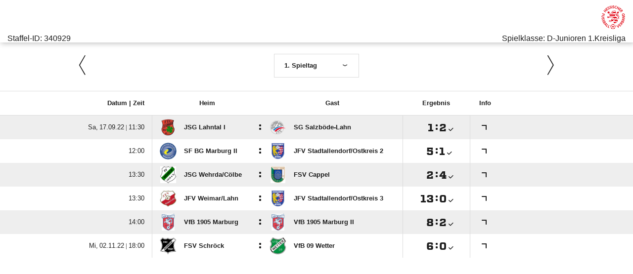

--- FILE ---
content_type: text/html; charset=UTF-8
request_url: https://www.fussball.de/widget/-/spieltag/1/staffel/02ITDCDTMK000003VS5489B4VVD1J4FC-G/target/meinWettbewerb1/view/Fixtures
body_size: 4668
content:
<!doctype html>
<html class="no-js">
	<head>
		<meta charset="utf-8">
		<meta http-equiv="X-UA-Compatible" content="IE=edge">
		<!-- placeholder::meta -->
		<title>Widget | Fussball.de</title>
		<meta name="description" content="">
		<meta name="author" content="">
		<meta property="og:title" content="Fussball.de" />
		<meta property="og:type" content="website" />
		<meta property="og:url" content="http://www.fussball.de" />
		<meta property="og:description" content="Widget" />
		<!-- /placeholder::meta -->
		<meta name="viewport" content="width=device-width, initial-scale=1, maximum-scale=1">


		<link rel="stylesheet" type="text/css" href="https://www.fussball.de/static/por/8.84.1.1/css/style.css">
        <link rel="stylesheet" type="text/css" href="https://www.fussball.de/static/egm/8.84.1.1/css/widget.css" />

		
		

		<noscript>
			<meta http-equiv="refresh" content="0; URL=nojs.html">
		</noscript>

        <script src="https://www.fussball.de/static/egm/8.84.1.1/js/jquery.min.js"></script>
		<script src="https://www.fussball.de/static/por/8.84.1.1/js/lib/modernizr.min.js"></script>

		<script type="text/plain" data-usercentrics="Adobe Analytics" src="//assets.adobedtm.com/97c422f768f3/28b81cdb5065/launch-9364d69cd4f0.min.js"></script>

		<script type="text/javascript">/*<![CDATA[*/
edArtikelErstellt='';
edArtikelId='';
edArtikelKategorie='';
edArtikelSchluesselwoerter='';
edArtikelTitel='';
edChannel='widget';
edGastmannschaftId='';
edGastmannschaftName='';
edGebiet='00ES8GN0F0000004VV0AG08LVUPGND5I';
edGebietName='Kreis Marburg';
edHeimmannschaftId='';
edHeimmannschaftName='';
edMandant='34';
edMannschaftId='';
edMannschaftName='';
edMannschaftsart='286';
edMannschaftsartId='286';
edMannschaftsartName='D-Junioren';
edMannschaftsartTypId='10';
edMannschaftsartTypName='D-Junioren';
edSaison='2223';
edSeite='widget/-/spieltag/1/staffel/02ITDCDTMK000003VS5489B4VVD1J4FC-G/target/meinWettbewerb1/view/Fixtures';
edSeitennameKurz='widget';
edSeitennameLang='widget';
edSpielId='';
edSpielgebietId='00ES8GN0F0000004VV0AG08LVUPGND5I';
edSpielgebietName='Kreis Marburg';
edSpielklasse='184';
edSpielklasseId='184';
edSpielklasseName='Kreisliga A';
edSpielklasseTypId='18';
edSpielklasseTypName='Kreisliga';
edSubchannel='widget1';
edTickerId='';
edVerbandId='0123456789ABCDEF0123456700004170';
edVerbandName='Hessen';
edVereinId='';
edVereinName='';
edVideoId='';
edVideoTitle='';
edWettbewerbId='02ITDCDTMK000003VS5489B4VVD1J4FC-G';
edWettbewerbName='D-Junioren Kreisliga Marburg';
edWettbewerbTypId='1';
edWettkampfTyp='1';
edWettkampfTypName='Meisterschaften';
edWidgetTyp='';
fbedExtPlzMultiSpielst='35037+35043+35041+35096';
fbedExtPlzMultiVerein='35037+35043+35041+35096';
fbedExtPlzSpielst='';
fbedExtPlzVerein='';
fbedWidgetKey='';
loginUrl='https://sso.fussball.de/realms/fbde-portal/protocol/openid-connect/auth?client_id=fussball-de-web-app&response_type=code&scope=openid&state=https%3A%2F%2Fwww.fussball.de%2Flogin.fbde%3Ffw_url%3DFW_URL_PLACEHOLDER%7CRMDa4KNT3fX08CgMuUltG6D38YSBePI9-RidHe96tUk&redirect_uri=https://www.fussball.de/login.fbde?fw_url=FW_URL_PLACEHOLDER';
trackingcountername='widget.22/23.Hessen.Meisterschaften.D-Junioren.Kreisliga A.Kreis Marburg.02IGBSBS6C000000VS5489B2VU2I8R4H-C';
if (window.location.href.indexOf('#_=_') > 0) {
	window.location = window.location.href.replace(/#.*/, '');
}
/*]]>*/</script>


	</head>
	<body class="fbde " data-ng-controller="ApplicationController" data-scroll-spy data-ng-cloak global-events data-obfuscation-stylesheet="https://www.fussball.de/export.fontface/-/id/%ID%/type/css">

<div>
	<header>
		<div class="container">
			<div>
				<div id="logo">
					<a href="//www.fussball.de/homepage" target="_blank"></a>
				</div>
			</div>
			<div>
				<ul>
					<li class="xinline_widgetheader_2239 logo">
						<a href="//www.fussball.de/verband/hessen/-/verband/0123456789ABCDEF0123456700004170" target="_blank">
							<img src="//www.fussball.de/export.media/-/action/getLogo/format/1/id/0123456789ABCDEF0123456700004170" alt="logo">
						</a>
					</li>
				</ul>
			</div>
		</div>
		<div class="container"><span>Staffel-ID: 340929</span><span class="xinline_widgetheader_3273">Spielklasse: D-Junioren 1.Kreisliga</span></div>
	</header>
	<div class="container"></div>
</div><div data-active-class="active" data-type="link" class="tab-group">
	<ul>
		<li class="active">
			<a href="//www.fussball.de/widget/-/staffel/02ITDCDTMK000003VS5489B4VVD1J4FC-G/target/meinWettbewerb1/view/Fixtures">Begegnungen</a>
		</li>
		<li>
			<a href="//www.fussball.de/widget/-/staffel/02ITDCDTMK000003VS5489B4VVD1J4FC-G/target/meinWettbewerb1/view/Table">Tabelle</a>
		</li>
		<li>
			<a href="//www.fussball.de/spielplan/d-junioren-kreisliga-marburg-kreis-marburg-d-junioren-1kreisliga-d-junioren-saison2223-hessen/-/staffel/02ITDCDTMK000003VS5489B4VVD1J4FC-G" target="_blank">Staffelspielplan</a>
		</li>
	</ul>
</div><div class="fixtures-matches-table">
	<div data-ajax-type="html" class="fixtures-table-nav">
		<div class="nav-prev">
			<a href="//www.fussball.de/widget/-/spieltag/22/staffel/02ITDCDTMK000003VS5489B4VVD1J4FC-G/target/meinWettbewerb1/view/Fixtures"><span class="icon-angle-light-left"></span></a>
		</div>
		<div class="nav-selection">
			<form>
				<div class="cal-group">
					<div data-select-box="linklist" class="select-wrapper">
						<select size="1" name="spieltag">
							<option class="on" selected="selected" data-href="//www.fussball.de/widget/-/spieltag/1/staffel/02ITDCDTMK000003VS5489B4VVD1J4FC-G/target/meinWettbewerb1/view/Fixtures">1. Spieltag</option>
							<option data-href="//www.fussball.de/widget/-/spieltag/2/staffel/02ITDCDTMK000003VS5489B4VVD1J4FC-G/target/meinWettbewerb1/view/Fixtures">2. Spieltag</option>
							<option data-href="//www.fussball.de/widget/-/spieltag/3/staffel/02ITDCDTMK000003VS5489B4VVD1J4FC-G/target/meinWettbewerb1/view/Fixtures">3. Spieltag</option>
							<option data-href="//www.fussball.de/widget/-/spieltag/4/staffel/02ITDCDTMK000003VS5489B4VVD1J4FC-G/target/meinWettbewerb1/view/Fixtures">4. Spieltag</option>
							<option data-href="//www.fussball.de/widget/-/spieltag/5/staffel/02ITDCDTMK000003VS5489B4VVD1J4FC-G/target/meinWettbewerb1/view/Fixtures">5. Spieltag</option>
							<option data-href="//www.fussball.de/widget/-/spieltag/6/staffel/02ITDCDTMK000003VS5489B4VVD1J4FC-G/target/meinWettbewerb1/view/Fixtures">6. Spieltag</option>
							<option data-href="//www.fussball.de/widget/-/spieltag/7/staffel/02ITDCDTMK000003VS5489B4VVD1J4FC-G/target/meinWettbewerb1/view/Fixtures">7. Spieltag</option>
							<option data-href="//www.fussball.de/widget/-/spieltag/8/staffel/02ITDCDTMK000003VS5489B4VVD1J4FC-G/target/meinWettbewerb1/view/Fixtures">8. Spieltag</option>
							<option data-href="//www.fussball.de/widget/-/spieltag/9/staffel/02ITDCDTMK000003VS5489B4VVD1J4FC-G/target/meinWettbewerb1/view/Fixtures">9. Spieltag</option>
							<option data-href="//www.fussball.de/widget/-/spieltag/10/staffel/02ITDCDTMK000003VS5489B4VVD1J4FC-G/target/meinWettbewerb1/view/Fixtures">10. Spieltag</option>
							<option data-href="//www.fussball.de/widget/-/spieltag/11/staffel/02ITDCDTMK000003VS5489B4VVD1J4FC-G/target/meinWettbewerb1/view/Fixtures">11. Spieltag</option>
							<option data-href="//www.fussball.de/widget/-/spieltag/12/staffel/02ITDCDTMK000003VS5489B4VVD1J4FC-G/target/meinWettbewerb1/view/Fixtures">12. Spieltag</option>
							<option data-href="//www.fussball.de/widget/-/spieltag/13/staffel/02ITDCDTMK000003VS5489B4VVD1J4FC-G/target/meinWettbewerb1/view/Fixtures">13. Spieltag</option>
							<option data-href="//www.fussball.de/widget/-/spieltag/14/staffel/02ITDCDTMK000003VS5489B4VVD1J4FC-G/target/meinWettbewerb1/view/Fixtures">14. Spieltag</option>
							<option data-href="//www.fussball.de/widget/-/spieltag/15/staffel/02ITDCDTMK000003VS5489B4VVD1J4FC-G/target/meinWettbewerb1/view/Fixtures">15. Spieltag</option>
							<option data-href="//www.fussball.de/widget/-/spieltag/16/staffel/02ITDCDTMK000003VS5489B4VVD1J4FC-G/target/meinWettbewerb1/view/Fixtures">16. Spieltag</option>
							<option data-href="//www.fussball.de/widget/-/spieltag/17/staffel/02ITDCDTMK000003VS5489B4VVD1J4FC-G/target/meinWettbewerb1/view/Fixtures">17. Spieltag</option>
							<option data-href="//www.fussball.de/widget/-/spieltag/18/staffel/02ITDCDTMK000003VS5489B4VVD1J4FC-G/target/meinWettbewerb1/view/Fixtures">18. Spieltag</option>
							<option data-href="//www.fussball.de/widget/-/spieltag/19/staffel/02ITDCDTMK000003VS5489B4VVD1J4FC-G/target/meinWettbewerb1/view/Fixtures">19. Spieltag</option>
							<option data-href="//www.fussball.de/widget/-/spieltag/20/staffel/02ITDCDTMK000003VS5489B4VVD1J4FC-G/target/meinWettbewerb1/view/Fixtures">20. Spieltag</option>
							<option data-href="//www.fussball.de/widget/-/spieltag/21/staffel/02ITDCDTMK000003VS5489B4VVD1J4FC-G/target/meinWettbewerb1/view/Fixtures">21. Spieltag</option>
							<option data-href="//www.fussball.de/widget/-/spieltag/22/staffel/02ITDCDTMK000003VS5489B4VVD1J4FC-G/target/meinWettbewerb1/view/Fixtures">22. Spieltag</option>
						</select>
					</div>
				</div>
			</form>
		</div>
		<div class="nav-next">
			<a href="//www.fussball.de/widget/-/spieltag/2/staffel/02ITDCDTMK000003VS5489B4VVD1J4FC-G/target/meinWettbewerb1/view/Fixtures"><span class="icon-angle-light-right"></span></a>
		</div>
	</div>
	<div class="table-container">
		<div class="hint-pre-publish"><span class="inner"><h5>Wichtiger Hinweis zum Spielplan</h5><p>Dieser Spielplan enthält vorläufige Spiele, die noch nicht vom Staffelleiter freigegeben worden sind. Bitte warte für weitere Informationen auf die finale Freigabe.</p></span></div>
		<table class="table table-striped table-full-width thead">
			<thead>
				<tr class="thead hidden-small">
					<th class="align-right"><span class="hidden-small inline">Datum |&nbsp;</span>Zeit</th>
					<th colspan="2">Heim</th>
					<th>Gast</th>
					<th><span class="hidden-small">Ergebnis</span><span class="visible-small">Erg.</span></th>
					<th><span class="visible-full">Info</span></th>
					<th></th>
					<th></th>
					<th></th>
				</tr>
			</thead>
			<tbody>
				<tr class="row-headline visible-small">
					<td colspan="9"><span data-obfuscation="gmlywuul">&#xE6A1;&#xE6EE;&#xE766;&#xE6C0;&#xE695;&#xE681;&#xE76D;&#xE6C5;&#x0020;&#xE686;&#xE678;&#xE73A;&#xE76F;&#xE651;&#xE768;&#xE70D;&#xE71C;&#xE689;&#xE69C;</span></td>
				</tr>
				<tr class="odd">
					<td class="column-date"><span data-obfuscation="gmlywuul" class="hidden-small inline">&#xE6BE;&#xE6C1;&#xE6C5;&#x0020;&#xE661;&#xE6A3;&#xE66E;&#xE6FC;&#xE651;&#xE72D;&#xE70D;&#xE746;&#x0020;&#x007c;&nbsp;</span><span data-obfuscation="gmlywuul">&#xE686;&#xE686;&#xE669;&#xE75E;&#xE667;</span></td>
					<td class="column-club">
						<a href="//www.fussball.de/mannschaft/jsg-lahntal-i-fsv-sterzhausen-hessen/-/saison/2223/team-id/011MIEJDCO000000VTVG0001VTR8C1K7" class="club-wrapper" target="_blank">
							<div class="club-logo table-image xinline_clubwrapper_1531"><span data-alt="JSG Lahntal I" data-responsive-image="//www.fussball.de/export.media/-/action/getLogo/format/0/id/00ES8GN9IO00004OVV0AG08LVUPGND5I/verband/0123456789ABCDEF0123456700004170"></span></div>
							<div class="club-name">
								JSG Lahntal I
							</div>
						</a>
					</td>
					<td class="strong no-border no-padding">:</td>
					<td class="column-club no-border">
						<a href="//www.fussball.de/mannschaft/sg-salzboede-lahn-sg-fronhausen-lahn-hessen/-/saison/2223/team-id/023UVQ8VOK000000VS548985VVRPGK5E" class="club-wrapper" target="_blank">
							<div class="club-logo table-image xinline_clubwrapper_1531"><span data-alt="SG Salzböde-Lahn" data-responsive-image="//www.fussball.de/export.media/-/action/getLogo/format/0/id/00ES8GN9IO00003AVV0AG08LVUPGND5I/verband/0123456789ABCDEF0123456700004170"></span></div>
							<div class="club-name">
								SG Salzböde-Lahn
							</div>
						</a>
					</td>
					<td class="column-score">
						<a href="//www.fussball.de/spiel/jsg-lahntal-i-sg-salzboede-lahn/-/spiel/02ITDJRQL8000000VS5489B4VVD1J4FC" target="_blank"><span data-obfuscation="v1gmgfgo" class="score-left">&#xE65E;</span><span class="colon">:</span><span data-obfuscation="v1gmgfgo" class="score-right">&#xE66B;<span class="icon-verified"></span></span></a>
					</td>
					<td class="column-detail">
						<a href="//www.fussball.de/spiel/jsg-lahntal-i-sg-salzboede-lahn/-/spiel/02ITDJRQL8000000VS5489B4VVD1J4FC" target="_blank"><span class="icon-link-arrow"></span></a>
					</td>
					<td class="column-detail fixture-media-info"></td>
					<td class="column-detail fixture-media-info"></td>
					<td class="column-detail fixture-media-info"></td>
				</tr>
				<tr>
					<td class="column-date"><span data-obfuscation="gmlywuul">&#xE668;&#xE689;&#xE6FF;&#xE663;&#xE71C;</span></td>
					<td class="column-club">
						<a href="//www.fussball.de/mannschaft/sf-bg-marburg-ii-sf-bg-marburg-hessen/-/saison/2223/team-id/011MIFCN90000000VTVG0001VTR8C1K7" class="club-wrapper" target="_blank">
							<div class="club-logo table-image xinline_clubwrapper_1531"><span data-alt="SF BG Marburg II" data-responsive-image="//www.fussball.de/export.media/-/action/getLogo/format/0/id/00ES8GN9IO00003QVV0AG08LVUPGND5I/verband/0123456789ABCDEF0123456700004170"></span></div>
							<div class="club-name">
								SF BG Marburg II
							</div>
						</a>
					</td>
					<td class="strong no-border no-padding">:</td>
					<td class="column-club no-border">
						<a href="//www.fussball.de/mannschaft/jfv-stadtallendorf-ostkreis-2-aufgeloest-hessen/-/saison/2223/team-id/01SL0QI1NO000000VS548985VU8O1RK1" class="club-wrapper" target="_blank">
							<div class="club-logo table-image xinline_clubwrapper_1531"><span data-alt="JFV Stadtallendorf/Ostkreis 2" data-responsive-image="//www.fussball.de/export.media/-/action/getLogo/format/0/id/01SG70272K000000VS548984VSP8U5QA/verband/0123456789ABCDEF0123456700004170"></span></div>
							<div class="club-name">
								JFV Stadtallendorf/&#8203;Ostkreis 2
							</div>
						</a>
					</td>
					<td class="column-score">
						<a href="//www.fussball.de/spiel/sf-bg-marburg-ii-jfv-stadtallendorf-ostkreis-2/-/spiel/02ITDJRQOO000000VS5489B4VVD1J4FC" target="_blank"><span data-obfuscation="v1gmgfgo" class="score-left">&#xE69D;</span><span class="colon">:</span><span data-obfuscation="v1gmgfgo" class="score-right">&#xE6B3;<span class="icon-verified"></span></span></a>
					</td>
					<td class="column-detail">
						<a href="//www.fussball.de/spiel/sf-bg-marburg-ii-jfv-stadtallendorf-ostkreis-2/-/spiel/02ITDJRQOO000000VS5489B4VVD1J4FC" target="_blank"><span class="icon-link-arrow"></span></a>
					</td>
					<td class="column-detail fixture-media-info"></td>
					<td class="column-detail fixture-media-info"></td>
					<td class="column-detail fixture-media-info"></td>
				</tr>
				<tr class="odd">
					<td class="column-date"><span data-obfuscation="gmlywuul">&#xE686;&#xE726;&#xE720;&#xE6DD;&#xE696;</span></td>
					<td class="column-club">
						<a href="//www.fussball.de/mannschaft/jsg-wehrda-coelbe-fv-wehrda-hessen/-/saison/2223/team-id/011MIBH1O0000000VTVG0001VTR8C1K7" class="club-wrapper" target="_blank">
							<div class="club-logo table-image xinline_clubwrapper_1531"><span data-alt="JSG Wehrda/Cölbe" data-responsive-image="//www.fussball.de/export.media/-/action/getLogo/format/0/id/00ES8GN9IO00004TVV0AG08LVUPGND5I/verband/0123456789ABCDEF0123456700004170"></span></div>
							<div class="club-name">
								JSG Wehrda/&#8203;Cölbe
							</div>
						</a>
					</td>
					<td class="strong no-border no-padding">:</td>
					<td class="column-club no-border">
						<a href="//www.fussball.de/mannschaft/fsv-cappel-fsv-cappel-hessen/-/saison/2223/team-id/01SKOUA5TG000000VS548984VT4EU5FS" class="club-wrapper" target="_blank">
							<div class="club-logo table-image xinline_clubwrapper_1531"><span data-alt="FSV Cappel" data-responsive-image="//www.fussball.de/export.media/-/action/getLogo/format/0/id/00ES8GN9IO000030VV0AG08LVUPGND5I/verband/0123456789ABCDEF0123456700004170"></span></div>
							<div class="club-name">
								FSV Cappel
							</div>
						</a>
					</td>
					<td class="column-score">
						<a href="//www.fussball.de/spiel/jsg-wehrda-coelbe-fsv-cappel/-/spiel/02ITDJRQHS000000VS5489B4VVD1J4FC" target="_blank"><span data-obfuscation="v1gmgfgo" class="score-left">&#xE65D;</span><span class="colon">:</span><span data-obfuscation="v1gmgfgo" class="score-right">&#xE69E;<span class="icon-verified"></span></span></a>
					</td>
					<td class="column-detail">
						<a href="//www.fussball.de/spiel/jsg-wehrda-coelbe-fsv-cappel/-/spiel/02ITDJRQHS000000VS5489B4VVD1J4FC" target="_blank"><span class="icon-link-arrow"></span></a>
					</td>
					<td class="column-detail fixture-media-info"></td>
					<td class="column-detail fixture-media-info"></td>
					<td class="column-detail fixture-media-info"></td>
				</tr>
				<tr>
					<td class="column-date"><span data-obfuscation="gmlywuul">&#xE661;&#xE726;&#xE669;&#xE749;&#xE696;</span></td>
					<td class="column-club">
						<a href="//www.fussball.de/mannschaft/jfv-weimar-lahn-jfv-weimar-hessen/-/saison/2223/team-id/012S3TARS0000000VV0AG80NVS1E8EB5" class="club-wrapper" target="_blank">
							<div class="club-logo table-image xinline_clubwrapper_1531"><span data-alt="JFV Weimar/Lahn" data-responsive-image="//www.fussball.de/export.media/-/action/getLogo/format/0/id/012LAER8TC000000VV0AG80NVUISH5V5/verband/0123456789ABCDEF0123456700004170"></span></div>
							<div class="club-name">
								JFV Weimar/&#8203;Lahn
							</div>
						</a>
					</td>
					<td class="strong no-border no-padding">:</td>
					<td class="column-club no-border">
						<a href="//www.fussball.de/mannschaft/jfv-stadtallendorf-ostkreis-3-aufgeloest-hessen/-/saison/2223/team-id/01SL0TA40O000000VS548985VU8O1RK1" class="club-wrapper" target="_blank">
							<div class="club-logo table-image xinline_clubwrapper_1531"><span data-alt="JFV Stadtallendorf/Ostkreis 3" data-responsive-image="//www.fussball.de/export.media/-/action/getLogo/format/0/id/01SG70272K000000VS548984VSP8U5QA/verband/0123456789ABCDEF0123456700004170"></span></div>
							<div class="club-name">
								JFV Stadtallendorf/&#8203;Ostkreis 3
							</div>
						</a>
					</td>
					<td class="column-score">
						<a href="//www.fussball.de/spiel/jfv-weimar-lahn-jfv-stadtallendorf-ostkreis-3/-/spiel/02ITDJRQMS000000VS5489B4VVD1J4FC" target="_blank"><span data-obfuscation="v1gmgfgo" class="score-left">&#xE6B3;&#xE653;</span><span class="colon">:</span><span data-obfuscation="v1gmgfgo" class="score-right">&#xE6A1;<span class="icon-verified"></span></span></a>
					</td>
					<td class="column-detail">
						<a href="//www.fussball.de/spiel/jfv-weimar-lahn-jfv-stadtallendorf-ostkreis-3/-/spiel/02ITDJRQMS000000VS5489B4VVD1J4FC" target="_blank"><span class="icon-link-arrow"></span></a>
					</td>
					<td class="column-detail fixture-media-info"></td>
					<td class="column-detail fixture-media-info"></td>
					<td class="column-detail fixture-media-info"></td>
				</tr>
				<tr class="odd">
					<td class="column-date"><span data-obfuscation="gmlywuul">&#xE6B1;&#xE6C8;&#xE684;&#xE663;&#xE667;</span></td>
					<td class="column-club">
						<a href="//www.fussball.de/mannschaft/vfb-1905-marburg-vfb-1905-marburg-hessen/-/saison/2223/team-id/011MIC1K88000000VTVG0001VTR8C1K7" class="club-wrapper" target="_blank">
							<div class="club-logo table-image xinline_clubwrapper_1531"><span data-alt="VfB 1905 Marburg" data-responsive-image="//www.fussball.de/export.media/-/action/getLogo/format/0/id/00ES8GN9IO00003PVV0AG08LVUPGND5I/verband/0123456789ABCDEF0123456700004170"></span></div>
							<div class="club-name">
								VfB 1905 Marburg
							</div>
						</a>
					</td>
					<td class="strong no-border no-padding">:</td>
					<td class="column-club no-border">
						<a href="//www.fussball.de/mannschaft/vfb-1905-marburg-ii-vfb-1905-marburg-hessen/-/saison/2223/team-id/016CNQG4OK000000VV0AG811VT38I3NS" class="club-wrapper" target="_blank">
							<div class="club-logo table-image xinline_clubwrapper_1531"><span data-alt="VfB 1905 Marburg II" data-responsive-image="//www.fussball.de/export.media/-/action/getLogo/format/0/id/00ES8GN9IO00003PVV0AG08LVUPGND5I/verband/0123456789ABCDEF0123456700004170"></span></div>
							<div class="club-name">
								VfB 1905 Marburg II
							</div>
						</a>
					</td>
					<td class="column-score">
						<a href="//www.fussball.de/spiel/vfb-1905-marburg-vfb-1905-marburg-ii/-/spiel/02ITDJRQJK000000VS5489B4VVD1J4FC" target="_blank"><span data-obfuscation="v1gmgfgo" class="score-left">&#xE695;</span><span class="colon">:</span><span data-obfuscation="v1gmgfgo" class="score-right">&#xE65D;<span class="icon-verified"></span></span></a>
					</td>
					<td class="column-detail">
						<a href="//www.fussball.de/spiel/vfb-1905-marburg-vfb-1905-marburg-ii/-/spiel/02ITDJRQJK000000VS5489B4VVD1J4FC" target="_blank"><span class="icon-link-arrow"></span></a>
					</td>
					<td class="column-detail fixture-media-info"></td>
					<td class="column-detail fixture-media-info"></td>
					<td class="column-detail fixture-media-info"></td>
				</tr>
				<tr class="row-headline visible-small">
					<td colspan="9"><span data-obfuscation="gmlywuul">&#xE750;&#xE697;&#xE6AB;&#xE695;&#xE652;&#xE747;&#xE6CF;&#xE72B;&#xE6D0;&#x0020;&#xE6D9;&#xE689;&#xE76B;&#xE686;&#xE731;&#xE768;&#xE69C;&#xE760;&#xE72C;&#xE746;</span></td>
				</tr>
				<tr>
					<td class="column-date">
						<a href="//www.fussball.de/spieltag/d-junioren-kreisliga-marburg-kreis-marburg-d-junioren-1kreisliga-d-junioren-saison2223-hessen/-/spieldatum/2022-11-02/staffel/02ITDCDTMK000003VS5489B4VVD1J4FC-G"><span data-obfuscation="gmlywuul" class="hidden-small inline">&#xE654;&#xE66F;&#xE6A2;&#x0020;&#xE76F;&#xE72C;&#xE73A;&#xE6BD;&#xE668;&#xE73A;&#xE719;&#xE72A;&#x0020;&#x007c;&nbsp;</span><span data-obfuscation="gmlywuul">&#xE6B1;&#xE682;&#xE690;&#xE663;&#xE748;</span></a>
					</td>
					<td class="column-club">
						<a href="//www.fussball.de/mannschaft/fsv-schroeck-fsv-schroeck-hessen/-/saison/2223/team-id/01HFH5TARK000000VV0AG811VTCV2DMO" class="club-wrapper" target="_blank">
							<div class="club-logo table-image xinline_clubwrapper_1531"><span data-alt="FSV Schröck" data-responsive-image="//www.fussball.de/export.media/-/action/getLogo/format/0/id/00ES8GN9IO00004KVV0AG08LVUPGND5I/verband/0123456789ABCDEF0123456700004170"></span></div>
							<div class="club-name">
								FSV Schröck
							</div>
						</a>
					</td>
					<td class="strong no-border no-padding">:</td>
					<td class="column-club no-border">
						<a href="//www.fussball.de/mannschaft/vfb-09-wetter-vfb-wetter-hessen/-/saison/2223/team-id/011MIC89DS000000VTVG0001VTR8C1K7" class="club-wrapper" target="_blank">
							<div class="club-logo table-image xinline_clubwrapper_1531"><span data-alt="VfB 09 Wetter" data-responsive-image="//www.fussball.de/export.media/-/action/getLogo/format/0/id/00ES8GN9IO00004VVV0AG08LVUPGND5I/verband/0123456789ABCDEF0123456700004170"></span></div>
							<div class="club-name">
								VfB 09 Wetter
							</div>
						</a>
					</td>
					<td class="column-score">
						<a href="//www.fussball.de/spiel/fsv-schroeck-vfb-09-wetter/-/spiel/02ITDJRQQG000000VS5489B4VVD1J4FC" target="_blank"><span data-obfuscation="v1gmgfgo" class="score-left">&#xE694;</span><span class="colon">:</span><span data-obfuscation="v1gmgfgo" class="score-right">&#xE667;<span class="icon-verified"></span></span></a>
					</td>
					<td class="column-detail">
						<a href="//www.fussball.de/spiel/fsv-schroeck-vfb-09-wetter/-/spiel/02ITDJRQQG000000VS5489B4VVD1J4FC" target="_blank"><span class="icon-link-arrow"></span></a>
					</td>
					<td class="column-detail fixture-media-info"></td>
					<td class="column-detail fixture-media-info"></td>
					<td class="column-detail fixture-media-info"></td>
				</tr>
			</tbody>
		</table>
	</div>
</div><script type="text/javascript">/*<![CDATA[*/
function r(f){/in/.test(document.readyState)?setTimeout('r('+f+')',9):f()}
r(function(){
	reset()
});
document.addEventListener('DatepickerState', function (e) {
setTimeout(reset, 100);
}, false);
function reset(){
var children = document.body.children;
	var h = 0;
	for(var j = 0; j < children.length; j++){
	if(children[j].tagname != 'SCRIPT'){
	h = h + children[j].scrollHeight
	}
	}
	parent.postMessage({type:'setHeight', container:"meinWettbewerb1", value:h}, '*');
	};
	/*]]>*/</script>

		<script type="text/javascript" src="https://www.fussball.de/static/por/8.84.1.1/js/script.js"></script>
		<script type="text/javascript">
			var observeDOM = (function(){
		    var MutationObserver = window.MutationObserver || window.WebKitMutationObserver,
		        eventListenerSupported = window.addEventListener;

		    return function(obj, callback){
		        if( MutationObserver ){
		            // define a new observer
		            var obs = new MutationObserver(function(mutations, observer){
		                if( mutations[0].addedNodes.length || mutations[0].removedNodes.length )
		                    callback();
		            });
		            // have the observer observe foo for changes in children
		            obs.observe( obj, { childList:true, subtree:true });
		        }
		        else if( eventListenerSupported ){
		            obj.addEventListener('DOMNodeInserted', callback, false);
		            obj.addEventListener('DOMNodeRemoved', callback, false);
		        }
		    }
		})();

		// Observe a specific DOM element:
		observeDOM( document.getElementsByClassName('fbde')[0] ,function(){
			reset();
		});

		</script>
		<script type="text/javascript">
			if (typeof(_satellite) != 'undefined' && _satellite != 'undefined' && null != _satellite) {_satellite.pageBottom();}
		</script>
	</body>
</html>

--- FILE ---
content_type: text/css; charset=UTF-8
request_url: https://www.fussball.de/export.fontface/-/id/gmlywuul/type/css
body_size: 9
content:
@font-face {
	font-family: font-gmlywuul;
	src: 
		url('//www.fussball.de/export.fontface/-/format/woff/id/gmlywuul/type/font') format('woff'),
		url('//www.fussball.de/export.fontface/-/format/ttf/id/gmlywuul/type/font') format('truetype');
}

.results-c-gmlywuul {
	font-family: font-gmlywuul !important;
}

--- FILE ---
content_type: text/css; charset=UTF-8
request_url: https://www.fussball.de/export.fontface/-/id/v1gmgfgo/type/css
body_size: 12
content:
@font-face {
	font-family: font-v1gmgfgo;
	src: 
		url('//www.fussball.de/export.fontface/-/format/woff/id/v1gmgfgo/type/font') format('woff'),
		url('//www.fussball.de/export.fontface/-/format/ttf/id/v1gmgfgo/type/font') format('truetype');
}

.results-c-v1gmgfgo {
	font-family: font-v1gmgfgo !important;
}